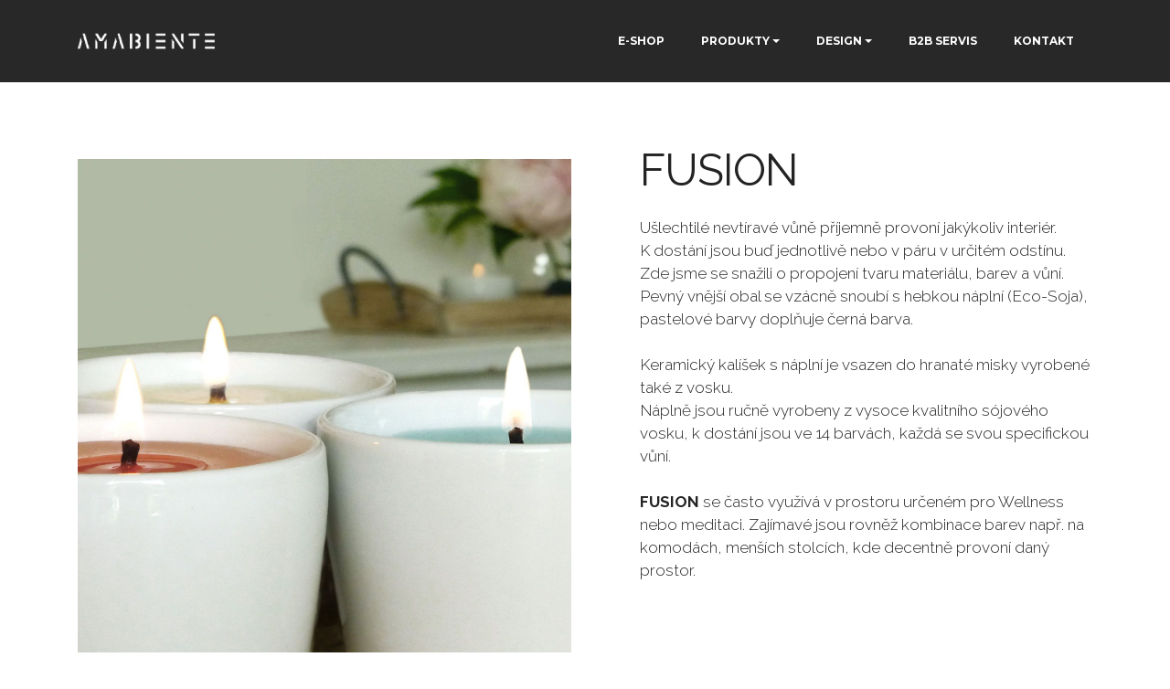

--- FILE ---
content_type: text/html
request_url: http://amabiente.cz/vonne-svicky.html
body_size: 4535
content:
<!DOCTYPE html>
<html  >
<head>
  <!-- Site made with Mobirise Website Builder v5.9.6, https://mobirise.com -->
  <meta charset="UTF-8">
  <meta http-equiv="X-UA-Compatible" content="IE=edge">
  <meta name="generator" content="Mobirise v5.9.6, mobirise.com">
  <meta name="viewport" content="width=device-width, initial-scale=1, minimum-scale=1">
  <link rel="shortcut icon" href="assets/images/schild-384x128.png" type="image/x-icon">
  <meta name="description" content="AMABIENTE vyrábí a prodává vysoce kvalitní svíčky s ojedinělým designem. Důraz klademe na to, abychom i pomocí umění ruční výroby dosáhli perfektního výrobku, přičemž využíváme evropských materiálů nejlepší kvality. Na míru svíčkám vyrábíme i svícny, tak vzniká nezaměnitelný objekt, který zpříjemní každé prostředí.">
  
  
  <title>AMABIENTE - vonné svíčky</title>
  <link rel="stylesheet" href="https://fonts.googleapis.com/css?family=Lora:400,700,400italic,700italic&subset=latin">
  <link rel="stylesheet" href="https://fonts.googleapis.com/css?family=Montserrat:400,700">
  <link rel="stylesheet" href="https://fonts.googleapis.com/css?family=Raleway:100,100i,200,200i,300,300i,400,400i,500,500i,600,600i,700,700i,800,800i,900,900i">
  <link rel="stylesheet" href="assets/et-line-font-plugin/style.css">
  <link rel="stylesheet" href="assets/tether/tether.min.css">
  <link rel="stylesheet" href="assets/bootstrap/css/bootstrap.min.css">
  <link rel="stylesheet" href="assets/facebook-plugin/style.css">
  <link rel="stylesheet" href="assets/animatecss/animate.min.css">
  <link rel="stylesheet" href="assets/dropdown/css/style.css">
  <link rel="stylesheet" href="assets/theme/css/style.css">
  <link rel="preload" href="https://fonts.googleapis.com/css?family=Montserrat:400,700&display=swap" as="style" onload="this.onload=null;this.rel='stylesheet'">
  <noscript><link rel="stylesheet" href="https://fonts.googleapis.com/css?family=Montserrat:400,700&display=swap"></noscript>
  <link rel="preload" href="https://fonts.googleapis.com/css?family=Lora:400,700&display=swap" as="style" onload="this.onload=null;this.rel='stylesheet'">
  <noscript><link rel="stylesheet" href="https://fonts.googleapis.com/css?family=Lora:400,700&display=swap"></noscript>
  <link rel="preload" href="https://fonts.googleapis.com/css?family=Raleway:400,300,700&display=swap" as="style" onload="this.onload=null;this.rel='stylesheet'">
  <noscript><link rel="stylesheet" href="https://fonts.googleapis.com/css?family=Raleway:400,300,700&display=swap"></noscript>
  <link rel="preload" as="style" href="assets/mobirise/css/mbr-additional.css"><link rel="stylesheet" href="assets/mobirise/css/mbr-additional.css" type="text/css">

  
  
  
</head>
<body>

<!-- Analytics -->
<script>
  (function(i,s,o,g,r,a,m){i['GoogleAnalyticsObject']=r;i[r]=i[r]||function(){
  (i[r].q=i[r].q||[]).push(arguments)},i[r].l=1*new Date();a=s.createElement(o),
  m=s.getElementsByTagName(o)[0];a.async=1;a.src=g;m.parentNode.insertBefore(a,m)
  })(window,document,'script','https://www.google-analytics.com/analytics.js','ga');

  ga('create', 'UA-25529286-79', 'auto');
  ga('send', 'pageview');

</script>
<!-- /Analytics -->


  
  <section id="menu-27" data-rv-view="180">

    <nav class="navbar navbar-dropdown navbar-fixed-top">
        <div class="container">

            <div class="mbr-table">
                <div class="mbr-table-cell">

                    <div class="navbar-brand">
                        <a href="http://amabiente.cz" class="navbar-logo"><img src="assets/images/schild-384x128.png" alt="Mobirise"></a>
                        
                    </div>

                </div>
                <div class="mbr-table-cell">

                    <button class="navbar-toggler pull-xs-right hidden-md-up" type="button" data-toggle="collapse" data-target="#exCollapsingNavbar">
                        <div class="hamburger-icon"></div>
                    </button>

                    <ul class="nav-dropdown collapse pull-xs-right nav navbar-nav navbar-toggleable-sm" id="exCollapsingNavbar"><li class="nav-item"><a class="nav-link link" href="http://shop.svicky-vacek.cz">E-SHOP</a></li><li class="nav-item dropdown"><a class="nav-link link dropdown-toggle" data-toggle="dropdown-submenu" href="https://mobirise.com/" aria-expanded="false">PRODUKTY<br></a><div class="dropdown-menu"><a class="dropdown-item" href="classic-svicky.html">Classic svíčky</a><a class="dropdown-item" href="prostorove-svicky.html">Prostorové svíčky</a><a class="dropdown-item" href="darkova-baleni.html">Dárková balení</a><a class="dropdown-item" href="outdoorove-svicky.html">Outdoorové svíčky</a><a class="dropdown-item" href="vonne-svicky.html">Vonné svíčky</a><a class="dropdown-item" href="novinky.html">Novinky</a></div></li><li class="nav-item dropdown"><a class="nav-link link dropdown-toggle" href="design.html" data-toggle="dropdown-submenu" aria-expanded="false">DESIGN</a><div class="dropdown-menu"><a class="dropdown-item" href="materialy.html">Materiál</a><a class="dropdown-item" href="barvy.html">Barvy</a><a class="dropdown-item" href="formy.html">Forma</a></div></li><li class="nav-item"><a class="nav-link link" href="b2b-servis.html" aria-expanded="false">B2B SERVIS</a></li><li class="nav-item"><a class="nav-link link" href="kontakt.html" aria-expanded="false">KONTAKT</a></li></ul>
                    <button hidden="" class="navbar-toggler navbar-close" type="button" data-toggle="collapse" data-target="#exCollapsingNavbar">
                        <div class="close-icon"></div>
                    </button>

                </div>
            </div>

        </div>
    </nav>

</section>

<section class="mbr-section mbr-after-navbar" id="msg-box5-28" data-rv-view="182" style="background-color: rgb(255, 255, 255); padding-top: 160px; padding-bottom: 40px;">

    
    <div class="container">
        <div class="row">
            <div class="mbr-table-md-up">

              <div class="mbr-table-cell mbr-right-padding-md-up mbr-valign-top col-md-7 image-size" style="width: 54%;">
                  <div class="mbr-figure"><img src="assets/images/fusionsingle-1400x1400.jpg"></div>
              </div>

              


              <div class="mbr-table-cell col-md-5 text-xs-center text-md-left content-size">
                  <h3 class="mbr-section-title display-2"><span style="font-weight: normal;">FUSION</span></h3>
                  <div class="lead">

                    <p>Ušlechtilé nevtíravé vůně příjemně provoní jakýkoliv interiér. <br>K dostání jsou buď jednotlivě nebo v páru v určitém odstínu. <br>Zde jsme se snažili o propojení tvaru materiálu, barev a vůní. Pevný vnější obal se vzácně snoubí s hebkou náplní (Eco-Soja), pastelové barvy doplňuje černá barva.<br><br>Keramický kalíšek s náplní je vsazen do hranaté misky vyrobené také z vosku.<br>Náplně jsou ručně vyrobeny z  vysoce kvalitního sójového vosku, k dostání jsou ve 14 barvách, každá se svou specifickou vůní. <br><br><strong>FUSION</strong> se často využívá v prostoru určeném pro Wellness nebo meditaci. Zajímavé jsou rovněž kombinace barev např. na komodách, menších stolcích, kde decentně provoní daný prostor.<br></p>

                  </div>

                  <div><a class="btn btn-info" href="http://shop.svicky-vacek.cz/svicky" target="_blank">DO E-SHOPU</a></div>
              </div>


              

            </div>
        </div>
    </div>

</section>

<section class="mbr-section" id="msg-box5-2a" data-rv-view="185" style="background-color: rgb(255, 255, 255); padding-top: 40px; padding-bottom: 40px;">

    
    <div class="container">
        <div class="row">
            <div class="mbr-table-md-up">

              

              <div class="mbr-table-cell col-md-5 text-xs-center text-md-right content-size">
                  <h3 class="mbr-section-title display-2"><span style="font-weight: normal;">Vonné svíčky TRI</span></h3>
                  <div class="lead">

                    <p>oblíbená linie <strong>TRI</strong> se skládá z bílé voskové misky a vonných náplní z kvalitního sójového vosku. Žlutá náplň šíří květinové vůně, oranžová osvěžující a červená ovocné vůně. Velmi pěkně vynikají svíčky při večerním zažehnutí, kdy plameny barevných náplní prosvítají skrze bílý obal.<br> <br>K tomuto produktu se dají dobře kombinovat i výrobky betonové řady <strong>TRI Con.</strong><br></p>

                  </div>

                  <div><a class="btn btn-info" href="http://shop.svicky-vacek.cz/svicky" target="_blank">DO E-SHOPU</a></div>
              </div>


              


              <div class="mbr-table-cell mbr-left-padding-md-up mbr-valign-top col-md-7 image-size" style="width: 54%;">
                  <div class="mbr-figure"><img src="assets/images/tri-duft-close-1400x1400.jpg"></div>
              </div>

            </div>
        </div>
    </div>

</section>

<section class="mbr-section" id="content5-2b" data-rv-view="188" style="background-color: rgb(255, 255, 255); padding-top: 40px; padding-bottom: 0px;">

    

    <div class="container">
        <h3 class="mbr-section-title display-2"><span style="font-weight: normal;">Pro naše vonné svíčky</span></h3>
        <div class="lead"><p>používáme ty nejlepší suroviny a přísady. Certifikovaný Eco Soja pochází z prokazatelných zdrojů a parfémy z domova vůní Francie. Pokud byste namísto příjemného pocitu z vonných svíček měli potřebu kýchat nebo by vám slzely oči, pak se může jednat o alergii na vonné látky.&nbsp;</p></div>
    </div>

</section>

<section class="mbr-footer mbr-section mbr-section-md-padding" id="contacts3-2c" data-rv-view="191" style="background-color: rgb(46, 46, 46); padding-top: 90px; padding-bottom: 90px;">


    <div class="row">
    
            <div class="mbr-company col-xs-12 col-md-6 col-lg-3">

                <div class="mbr-company card">
                    <div><img src="assets/images/schild-384x128.png" class="card-img-top"></div>
                    <div class="card-block">
                        <p class="card-text">AMABIENTE vyrábí a prodává vysoce kvalitní svíčky s ojedinělým designem.

Důraz klademe na to, abychom i pomocí umění ruční výroby dosáhli perfektního výrobku, přičemž využíváme evropských materiálů nejlepší kvality. Na míru svíčkám vyrábíme i svícny, tak vzniká nezaměnitelný objekt, který zpříjemní každé prostředí.</p>
                    </div>
                    <ul class="list-group list-group-flush">
                        <li class="list-group-item">
                            <span class="list-group-icon"><span class="etl-icon icon-phone mbr-iconfont-company-contacts3"></span></span>
                            <span class="list-group-text">+420 777 664 537</span>
                        </li>
                        <li class="list-group-item">
                            <span class="list-group-icon"><span class="etl-icon icon-map-pin mbr-iconfont-company-contacts3"></span></span>
                            <span class="list-group-text">Skřidla 7,&nbsp;382 32 Velešín</span>
                        </li>
                        <li class="list-group-item active">
                            <span class="list-group-icon"><span class="etl-icon icon-envelope mbr-iconfont-company-contacts3"></span></span>
                            <span class="list-group-text"><p>vackova<a href="mailto:vackova@amabiente.cz">@amabiente.c</a>z</p></span>
                        </li>
                    </ul>
                </div>

            </div>
            <div class="mbr-footer-content col-xs-12 col-md-6 col-lg-3">
                <h4></h4>
                <ul><li><a href="http://shop.svicky-vacek.cz">E-shop</a></li><li><a href="classic-svicky.html">Produkt</a><a class="text-white" href="#"></a></li><li><a href="design.html">Design</a></li><li><span style="font-size: 0.875rem; line-height: 1.8; background-color: rgb(46, 46, 46);">B2B Servis</span></li></ul>
            </div>
            <div class="mbr-footer-content col-xs-12 col-md-6 col-lg-3">
                <p><br><strong>Kontakt</strong><br>Email: vackova@amabiente.cz<br>Tel.: +420 777 664 537<br><br><br><strong>Adresa</strong><br>Skřidla 7<br>382 32 Velešín</p>
            </div>
            <div class="col-xs-12 col-md-6 col-lg-3" data-form-type="formoid">

                <div data-form-alert="true">
                    <div hidden="" data-form-alert-success="true">Děkujeme za zprávu, budeme vás kontaktovat co nejdříve</div>
                </div>

                <form action="https://mobirise.com/" method="post" data-form-title="MESSAGE">

                    <input type="hidden" value="az3Uof4iTMuJ+kHnahaO5ui+KomfgYL+tVCBIk8fcnuAudC0tNJhSmj5MwFC2UG9T2vN3lGhylKSMoIeeokL2uJ1Yy3sHesUNoEVFiS6vQ+CHFe9WTv/bvopvqEgIWpW" data-form-email="true">

                    

                    <div class="form-group">
                        <label class="form-control-label" for="contacts3-2c-email">Email<span class="form-asterisk">*</span></label>
                        <input type="email" class="form-control input-sm input-inverse" name="email" required="" data-form-field="Email" id="contacts3-2c-email">
                    </div>

                    

                    <div class="form-group">
                        <label class="form-control-label" for="contacts3-2c-message">Zpráva</label>
                        <textarea class="form-control input-sm input-inverse" name="message" data-form-field="Message" rows="5" id="contacts3-2c-message"></textarea>
                    </div>

                    <div><button type="submit" class="btn btn-sm btn-black">Kontaktujte nás</button></div>

                </form>

            </div>
        </div>
</section>


<script src="assets/web/assets/jquery/jquery.min.js"></script>
  <script src="assets/tether/tether.min.js"></script>
  <script src="assets/web/assets/bootstrap4-migrate/bootstrap.min.js"></script>
  <script src="https://connect.facebook.net/en_US/sdk.js#xfbml=1&version=v2.5"></script>
  <script src="https://apis.google.com/js/plusone.js"></script>
  <script src="assets/facebook-plugin/facebook-script.js"></script>
  <script src="assets/smooth-scroll/smooth-scroll.js"></script>
  <script src="assets/viewport-checker/jquery.viewportchecker.js"></script>
  <script src="assets/dropdown/js/script.min.js"></script>
  <script src="assets/touch-swipe/jquery.touch-swipe.min.js"></script>
  <script src="assets/theme/js/script.js"></script>
  <script src="assets/formoid/formoid.min.js"></script>
  
  
  
 <div id="scrollToTop" class="scrollToTop mbr-arrow-up"><a style="text-align: center;"><i class="mbr-arrow-up-icon mbr-arrow-up-icon-cm cm-icon cm-icon-smallarrow-up"></i></a></div>
    <input name="animation" type="hidden">
  </body>
</html>

--- FILE ---
content_type: text/css
request_url: http://amabiente.cz/assets/mobirise/css/mbr-additional.css
body_size: 4762
content:
@import url(https://fonts.googleapis.com/css?family=Raleway:400,300,700);
@import url(https://fonts.googleapis.com/css?family=Montserrat:400,700);










body,
input,
textarea,
.mbr-company .list-group-text {
  font-family: 'Raleway', sans-serif;
}
.mbr-footer-content li,
.mbr-footer .mbr-contacts li {
  font-family: 'Raleway', sans-serif;
}
.btn,
.alert,
h1,
h2,
h3,
h4,
h5,
h6,
.h1,
.h2,
.h3,
.h4,
.h5,
.h6,
.display-1,
.display-2,
.display-3,
.display-4,
.mbr-figure .mbr-figure-caption,
.mbr-gallery-title,
.mbr-map [data-state-details],
.mbr-price {
  font-family: 'Montserrat', sans-serif;
}
.mbr-footer-content h1,
.mbr-footer .mbr-contacts h1,
.mbr-footer-content h2,
.mbr-footer .mbr-contacts h2,
.mbr-footer-content h3,
.mbr-footer .mbr-contacts h3,
.mbr-footer-content h4,
.mbr-footer .mbr-contacts h4,
.mbr-footer-content p strong,
.mbr-footer .mbr-contacts p strong,
.mbr-footer-content strong,
.mbr-footer .mbr-contacts strong {
  font-family: 'Montserrat', sans-serif;
}
.btn-sm,
.lead a,
.lead blockquote,
.mbr-section-subtitle,
.mbr-section-hero .mbr-section-lead,
.mbr-cards .card-subtitle,
.mbr-testimonial .card-block {
  font-family: 'Lora', serif;
}
.mbr-author-name {
  font-family: 'Montserrat', sans-serif;
}
.mbr-author-desc {
  font-family: 'Lora', serif;
}
.mbr-plan-title {
  font-family: 'Montserrat', sans-serif;
}
.mbr-plan-subtitle,
.mbr-plan-price-desc {
  font-family: 'Lora', serif;
}
.bg-primary {
  background-color: #d9c6a8 !important;
}
.bg-success {
  background-color: #90a878 !important;
}
.bg-info {
  background-color: #7e9b9f !important;
}
.bg-warning {
  background-color: #f3c649 !important;
}
.bg-danger {
  background-color: #f28281 !important;
}
.btn-primary {
  background-color: #d9c6a8;
  border-color: #d9c6a8;
  color: #ffffff;
}
.btn-primary:hover,
.btn-primary:focus,
.btn-primary.focus,
.btn-primary:active,
.btn-primary.active {
  color: #ffffff;
  background-color: #c2a373;
  border-color: #c2a373;
}
.btn-primary.disabled,
.btn-primary:disabled {
  color: #ffffff !important;
  background-color: #c2a373 !important;
  border-color: #c2a373 !important;
}
.btn-secondary {
  background-color: #bfcecb;
  border-color: #bfcecb;
  color: #ffffff;
}
.btn-secondary:hover,
.btn-secondary:focus,
.btn-secondary.focus,
.btn-secondary:active,
.btn-secondary.active {
  color: #ffffff;
  background-color: #94ada8;
  border-color: #94ada8;
}
.btn-secondary.disabled,
.btn-secondary:disabled {
  color: #ffffff !important;
  background-color: #94ada8 !important;
  border-color: #94ada8 !important;
}
.btn-info {
  background-color: #7e9b9f;
  border-color: #7e9b9f;
  color: #ffffff;
}
.btn-info:hover,
.btn-info:focus,
.btn-info.focus,
.btn-info:active,
.btn-info.active {
  color: #ffffff;
  background-color: #597478;
  border-color: #597478;
}
.btn-info.disabled,
.btn-info:disabled {
  color: #ffffff !important;
  background-color: #597478 !important;
  border-color: #597478 !important;
}
.btn-success {
  background-color: #90a878;
  border-color: #90a878;
  color: #ffffff;
}
.btn-success:hover,
.btn-success:focus,
.btn-success.focus,
.btn-success:active,
.btn-success.active {
  color: #ffffff;
  background-color: #6a8153;
  border-color: #6a8153;
}
.btn-success.disabled,
.btn-success:disabled {
  color: #ffffff !important;
  background-color: #6a8153 !important;
  border-color: #6a8153 !important;
}
.btn-warning {
  background-color: #f3c649;
  border-color: #f3c649;
  color: #ffffff;
}
.btn-warning:hover,
.btn-warning:focus,
.btn-warning.focus,
.btn-warning:active,
.btn-warning.active {
  color: #ffffff;
  background-color: #e1a90f;
  border-color: #e1a90f;
}
.btn-warning.disabled,
.btn-warning:disabled {
  color: #ffffff !important;
  background-color: #e1a90f !important;
  border-color: #e1a90f !important;
}
.btn-danger {
  background-color: #f28281;
  border-color: #f28281;
  color: #ffffff;
}
.btn-danger:hover,
.btn-danger:focus,
.btn-danger.focus,
.btn-danger:active,
.btn-danger.active {
  color: #ffffff;
  background-color: #eb3d3c;
  border-color: #eb3d3c;
}
.btn-danger.disabled,
.btn-danger:disabled {
  color: #ffffff !important;
  background-color: #eb3d3c !important;
  border-color: #eb3d3c !important;
}
.btn-primary-outline {
  background: none;
  border-color: #ba9761;
  color: #ba9761;
}
.btn-primary-outline:hover,
.btn-primary-outline:focus,
.btn-primary-outline.focus,
.btn-primary-outline:active,
.btn-primary-outline.active {
  color: #ffffff;
  background-color: #d9c6a8;
  border-color: #d9c6a8;
}
.btn-primary-outline.disabled,
.btn-primary-outline:disabled {
  color: #ffffff !important;
  background-color: #d9c6a8 !important;
  border-color: #d9c6a8 !important;
}
.btn-secondary-outline {
  background: none;
  border-color: #85a29c;
  color: #85a29c;
}
.btn-secondary-outline:hover,
.btn-secondary-outline:focus,
.btn-secondary-outline.focus,
.btn-secondary-outline:active,
.btn-secondary-outline.active {
  color: #ffffff;
  background-color: #bfcecb;
  border-color: #bfcecb;
}
.btn-secondary-outline.disabled,
.btn-secondary-outline:disabled {
  color: #ffffff !important;
  background-color: #bfcecb !important;
  border-color: #bfcecb !important;
}
.btn-info-outline {
  background: none;
  border-color: #4e6669;
  color: #4e6669;
}
.btn-info-outline:hover,
.btn-info-outline:focus,
.btn-info-outline.focus,
.btn-info-outline:active,
.btn-info-outline.active {
  color: #ffffff;
  background-color: #7e9b9f;
  border-color: #7e9b9f;
}
.btn-info-outline.disabled,
.btn-info-outline:disabled {
  color: #ffffff !important;
  background-color: #7e9b9f !important;
  border-color: #7e9b9f !important;
}
.btn-success-outline {
  background: none;
  border-color: #5d7149;
  color: #5d7149;
}
.btn-success-outline:hover,
.btn-success-outline:focus,
.btn-success-outline.focus,
.btn-success-outline:active,
.btn-success-outline.active {
  color: #ffffff;
  background-color: #90a878;
  border-color: #90a878;
}
.btn-success-outline.disabled,
.btn-success-outline:disabled {
  color: #ffffff !important;
  background-color: #90a878 !important;
  border-color: #90a878 !important;
}
.btn-warning-outline {
  background: none;
  border-color: #c9970d;
  color: #c9970d;
}
.btn-warning-outline:hover,
.btn-warning-outline:focus,
.btn-warning-outline.focus,
.btn-warning-outline:active,
.btn-warning-outline.active {
  color: #ffffff;
  background-color: #f3c649;
  border-color: #f3c649;
}
.btn-warning-outline.disabled,
.btn-warning-outline:disabled {
  color: #ffffff !important;
  background-color: #f3c649 !important;
  border-color: #f3c649 !important;
}
.btn-danger-outline {
  background: none;
  border-color: #e82625;
  color: #e82625;
}
.btn-danger-outline:hover,
.btn-danger-outline:focus,
.btn-danger-outline.focus,
.btn-danger-outline:active,
.btn-danger-outline.active {
  color: #ffffff;
  background-color: #f28281;
  border-color: #f28281;
}
.btn-danger-outline.disabled,
.btn-danger-outline:disabled {
  color: #ffffff !important;
  background-color: #f28281 !important;
  border-color: #f28281 !important;
}
.text-primary {
  color: #d9c6a8 !important;
}
.text-success {
  color: #90a878 !important;
}
.text-info {
  color: #7e9b9f !important;
}
.text-warning {
  color: #f3c649 !important;
}
.text-danger {
  color: #f28281 !important;
}
.alert-success {
  background-color: #90a878;
}
.alert-info {
  background-color: #7e9b9f;
}
.alert-warning {
  background-color: #f3c649;
}
.alert-danger {
  background-color: #f28281;
}
.btn-social {
  border-color: #d9c6a8;
}
.btn-social:hover {
  background: #d9c6a8;
}
.mbr-company .list-group-item.active .list-group-text {
  color: #d9c6a8;
}
.mbr-footer p a,
.mbr-footer ul a {
  color: #d9c6a8;
}
.mbr-footer-content li::before,
.mbr-footer .mbr-contacts li::before {
  background: #d9c6a8;
}
.mbr-footer-content li a:hover,
.mbr-footer .mbr-contacts li a:hover {
  color: #d9c6a8;
}
.lead a,
.lead a:hover {
  color: #d9c6a8;
}
.lead blockquote {
  border-color: #d9c6a8;
}
.mbr-plan-header.bg-primary .mbr-plan-subtitle,
.mbr-plan-header.bg-primary .mbr-plan-price-desc {
  color: #ffffff;
}
.mbr-plan-header.bg-success .mbr-plan-subtitle,
.mbr-plan-header.bg-success .mbr-plan-price-desc {
  color: #d0dac6;
}
.mbr-plan-header.bg-info .mbr-plan-subtitle,
.mbr-plan-header.bg-info .mbr-plan-price-desc {
  color: #c7d4d5;
}
.mbr-plan-header.bg-warning .mbr-plan-subtitle,
.mbr-plan-header.bg-warning .mbr-plan-price-desc {
  color: #ffffff;
}
.mbr-plan-header.bg-danger .mbr-plan-subtitle,
.mbr-plan-header.bg-danger .mbr-plan-price-desc {
  color: #ffffff;
}
.mbr-small-footer a,
.mbr-gallery-filter li:hover {
  color: #d9c6a8;
}
.form-control {
  padding: 0.9rem;
}
.align-center {
  text-align: center;
}
.col,
.col-12,
.col-auto {
  position: relative;
  width: 100%;
  min-height: 1px;
  padding-left: 15px;
  padding-right: 15px;
}
.col {
  -ms-flex-preferred-size: 0;
  flex-basis: 0;
  -ms-flex-positive: 1;
  flex-grow: 1;
  max-width: 100%;
}
.col-auto {
  -ms-flex: 0 0 auto;
  flex: 0 0 auto;
  width: auto;
  max-width: none;
}
form a.btn {
  margin: 0;
}
.mx-auto {
  margin: 0 auto;
}
section.custom-form .container,
section.form .container {
  display: flex;
}
.form-row {
  display: flex;
  flex-wrap: wrap;
  margin: 0 -15px;
}
#menu-0 .hide-buttons .nav-btn {
  display: none !important;
}
#menu-0 .navbar-caption {
  color: #ffffff;
}
#menu-0 .navbar-toggler {
  color: #ffffff;
}
#menu-0 .link,
#menu-0 .dropdown-item {
  color: #ffffff;
}
#menu-0 .link {
  font-size: 0.75rem;
}
#menu-0 .dropdown-item,
#menu-0 .nav-dropdown-sm .link {
  font-size: 0.812rem;
}
#menu-0 .link:hover,
#menu-0 .dropdown-item:hover,
#menu-0 .link:focus,
#menu-0 .dropdown-item:focus {
  color: #d9c6a8;
}
#menu-0 .link[aria-expanded="true"],
#menu-0 .dropdown-menu {
  background: #0e0e0e;
}
#menu-0 .nav-dropdown-sm .link:focus,
#menu-0 .nav-dropdown-sm .link:hover,
#menu-0 .nav-dropdown-sm .dropdown-item:focus,
#menu-0 .nav-dropdown-sm .dropdown-item:hover {
  background: #202020!important;
}
#menu-0 .navbar,
#menu-0 .nav-dropdown-sm,
#menu-0 .nav-dropdown-sm .link[aria-expanded="true"],
#menu-0 .nav-dropdown-sm .dropdown-menu {
  background: #282828;
}
#menu-0 .bg-color.transparent .link {
  color: #ffffff;
  transition: none;
}
#menu-0 .bg-color.transparent.opened .link {
  transition: color 0.2s ease-in-out;
}
#menu-0 .bg-color.transparent.opened .link:hover,
#menu-0 .bg-color.transparent.opened .link:focus {
  color: #d9c6a8;
}
#menu-0 .link[aria-expanded="true"],
#menu-0 .dropdown-item[aria-expanded="true"] {
  color: #d9c6a8!important;
}
#menu-0.mbr-navbar--stuck .mbr-navbar__section {
  background: #2c2c2c;
}
#menu-0 .mbr-navbar__hamburger {
  color: #ffffff;
}
#menu-0 .close-icon::before,
#menu-0 .close-icon::after {
  background-color: #ffffff;
}
#header1-1 .mbr-section-title {
  font-family: 'Raleway', sans-serif;
}
#header1-1 .mbr-section-lead {
  font-family: 'Raleway', sans-serif;
}
#header3-1 .mbr-section-title,
#header3-1 .mbr-section-subtitle {
  text-align: center;
}
#header3-1 H3 {
  font-size: 36px;
}
#header3-1 SPAN {
  font-family: 'Montserrat', sans-serif;
  font-size: 30px;
  color: #ffffff;
}
#header3-1 SMALL {
  color: #cccccc;
}
#msg-box5-2 H3 {
  font-family: 'Raleway', sans-serif;
  color: #ffffff;
}
#msg-box5-2 B {
  color: #ffffff;
  font-size: 18px;
}
#msg-box5-2 P {
  color: #ffffff;
  font-size: 19px;
}
#msg-box5-i P {
  color: #000000;
  font-size: 19px;
}
#msg-box5-i H3 {
  font-family: 'Raleway', sans-serif;
}
#msg-box5-m H3 {
  font-family: 'Raleway', sans-serif;
  color: #ffffff;
}
#msg-box5-m B {
  color: #ffffff;
  font-size: 18px;
}
#msg-box5-m P {
  color: #ffffff;
  font-size: 19px;
}
#msg-box5-q P {
  color: #000000;
  font-size: 19px;
}
#msg-box5-q SPAN {
  font-family: 'Raleway', sans-serif;
}
#msg-box5-12 H3 {
  font-family: 'Raleway', sans-serif;
  color: #ffffff;
}
#msg-box5-12 B {
  color: #ffffff;
  font-size: 18px;
}
#msg-box5-12 P {
  color: #ffffff;
  font-size: 19px;
}
#msg-box5-z P {
  color: #000000;
  font-size: 19px;
}
#msg-box5-z H3 {
  font-family: 'Raleway', sans-serif;
}
#contacts3-11 P {
  text-align: left;
}
#contacts3-11 B {
  color: #949494;
  font-size: 16px;
}
#contacts3-11 .btn {
  font-family: 'Raleway', sans-serif;
}



#menu-f .hide-buttons .nav-btn {
  display: none !important;
}
#menu-f .navbar-caption {
  color: #ffffff;
}
#menu-f .navbar-toggler {
  color: #ffffff;
}
#menu-f .link,
#menu-f .dropdown-item {
  color: #ffffff;
}
#menu-f .link {
  font-size: 0.75rem;
}
#menu-f .dropdown-item,
#menu-f .nav-dropdown-sm .link {
  font-size: 0.812rem;
}
#menu-f .link:hover,
#menu-f .dropdown-item:hover,
#menu-f .link:focus,
#menu-f .dropdown-item:focus {
  color: #d9c6a8;
}
#menu-f .link[aria-expanded="true"],
#menu-f .dropdown-menu {
  background: #0e0e0e;
}
#menu-f .nav-dropdown-sm .link:focus,
#menu-f .nav-dropdown-sm .link:hover,
#menu-f .nav-dropdown-sm .dropdown-item:focus,
#menu-f .nav-dropdown-sm .dropdown-item:hover {
  background: #202020!important;
}
#menu-f .navbar,
#menu-f .nav-dropdown-sm,
#menu-f .nav-dropdown-sm .link[aria-expanded="true"],
#menu-f .nav-dropdown-sm .dropdown-menu {
  background: #282828;
}
#menu-f .bg-color.transparent .link {
  color: #ffffff;
  transition: none;
}
#menu-f .bg-color.transparent.opened .link {
  transition: color 0.2s ease-in-out;
}
#menu-f .bg-color.transparent.opened .link:hover,
#menu-f .bg-color.transparent.opened .link:focus {
  color: #d9c6a8;
}
#menu-f .link[aria-expanded="true"],
#menu-f .dropdown-item[aria-expanded="true"] {
  color: #d9c6a8!important;
}
#menu-f.mbr-navbar--stuck .mbr-navbar__section {
  background: #2c2c2c;
}
#menu-f .mbr-navbar__hamburger {
  color: #ffffff;
}
#menu-f .close-icon::before,
#menu-f .close-icon::after {
  background-color: #ffffff;
}
#msg-box8-1j .mbr-section-title,
#msg-box8-1j p {
  color: #fff;
}
#msg-box8-1j .mbr-section-title {
  color: #000000;
  font-family: 'Raleway', sans-serif;
}
#msg-box5-1i H3 {
  font-family: 'Raleway', sans-serif;
}
#msg-box5-1i B {
  font-size: 24px;
}
#contacts3-g P {
  text-align: left;
}
#contacts3-g B {
  color: #949494;
  font-size: 16px;
}
#contacts3-g .btn {
  font-family: 'Raleway', sans-serif;
}






#menu-j .hide-buttons .nav-btn {
  display: none !important;
}
#menu-j .navbar-caption {
  color: #ffffff;
}
#menu-j .navbar-toggler {
  color: #ffffff;
}
#menu-j .link,
#menu-j .dropdown-item {
  color: #ffffff;
}
#menu-j .link {
  font-size: 0.75rem;
}
#menu-j .dropdown-item,
#menu-j .nav-dropdown-sm .link {
  font-size: 0.812rem;
}
#menu-j .link:hover,
#menu-j .dropdown-item:hover,
#menu-j .link:focus,
#menu-j .dropdown-item:focus {
  color: #d9c6a8;
}
#menu-j .link[aria-expanded="true"],
#menu-j .dropdown-menu {
  background: #0e0e0e;
}
#menu-j .nav-dropdown-sm .link:focus,
#menu-j .nav-dropdown-sm .link:hover,
#menu-j .nav-dropdown-sm .dropdown-item:focus,
#menu-j .nav-dropdown-sm .dropdown-item:hover {
  background: #202020!important;
}
#menu-j .navbar,
#menu-j .nav-dropdown-sm,
#menu-j .nav-dropdown-sm .link[aria-expanded="true"],
#menu-j .nav-dropdown-sm .dropdown-menu {
  background: #282828;
}
#menu-j .bg-color.transparent .link {
  color: #ffffff;
  transition: none;
}
#menu-j .bg-color.transparent.opened .link {
  transition: color 0.2s ease-in-out;
}
#menu-j .bg-color.transparent.opened .link:hover,
#menu-j .bg-color.transparent.opened .link:focus {
  color: #d9c6a8;
}
#menu-j .link[aria-expanded="true"],
#menu-j .dropdown-item[aria-expanded="true"] {
  color: #d9c6a8!important;
}
#menu-j.mbr-navbar--stuck .mbr-navbar__section {
  background: #2c2c2c;
}
#menu-j .mbr-navbar__hamburger {
  color: #ffffff;
}
#menu-j .close-icon::before,
#menu-j .close-icon::after {
  background-color: #ffffff;
}
#msg-box5-1o H3 {
  font-family: 'Raleway', sans-serif;
}
#msg-box5-1p H3 {
  color: #ffffff;
  font-family: 'Raleway', sans-serif;
}
#msg-box5-1p P {
  color: #ffffff;
}
#msg-box5-1q H3 {
  font-family: 'Raleway', sans-serif;
}
#msg-box5-1r H3 {
  color: #ffffff;
  font-family: 'Raleway', sans-serif;
}
#msg-box5-1r P {
  color: #ffffff;
}
#content5-1s .mbr-section-title,
#content5-1s p {
  color: #fff;
}
#content5-1s .mbr-section-title {
  color: #000000;
  font-family: 'Raleway', sans-serif;
}
#content5-1s P {
  color: #000000;
}
#contacts3-k P {
  text-align: left;
}
#contacts3-k B {
  color: #949494;
  font-size: 16px;
}
#contacts3-k .btn {
  font-family: 'Raleway', sans-serif;
}





#menu-13 .hide-buttons .nav-btn {
  display: none !important;
}
#menu-13 .navbar-caption {
  color: #ffffff;
}
#menu-13 .navbar-toggler {
  color: #ffffff;
}
#menu-13 .link,
#menu-13 .dropdown-item {
  color: #ffffff;
}
#menu-13 .link {
  font-size: 0.75rem;
}
#menu-13 .dropdown-item,
#menu-13 .nav-dropdown-sm .link {
  font-size: 0.812rem;
}
#menu-13 .link:hover,
#menu-13 .dropdown-item:hover,
#menu-13 .link:focus,
#menu-13 .dropdown-item:focus {
  color: #d9c6a8;
}
#menu-13 .link[aria-expanded="true"],
#menu-13 .dropdown-menu {
  background: #0e0e0e;
}
#menu-13 .nav-dropdown-sm .link:focus,
#menu-13 .nav-dropdown-sm .link:hover,
#menu-13 .nav-dropdown-sm .dropdown-item:focus,
#menu-13 .nav-dropdown-sm .dropdown-item:hover {
  background: #202020!important;
}
#menu-13 .navbar,
#menu-13 .nav-dropdown-sm,
#menu-13 .nav-dropdown-sm .link[aria-expanded="true"],
#menu-13 .nav-dropdown-sm .dropdown-menu {
  background: #282828;
}
#menu-13 .bg-color.transparent .link {
  color: #ffffff;
  transition: none;
}
#menu-13 .bg-color.transparent.opened .link {
  transition: color 0.2s ease-in-out;
}
#menu-13 .bg-color.transparent.opened .link:hover,
#menu-13 .bg-color.transparent.opened .link:focus {
  color: #d9c6a8;
}
#menu-13 .link[aria-expanded="true"],
#menu-13 .dropdown-item[aria-expanded="true"] {
  color: #d9c6a8!important;
}
#menu-13.mbr-navbar--stuck .mbr-navbar__section {
  background: #2c2c2c;
}
#menu-13 .mbr-navbar__hamburger {
  color: #ffffff;
}
#menu-13 .close-icon::before,
#menu-13 .close-icon::after {
  background-color: #ffffff;
}
#header1-2q .mbr-section-title {
  font-family: 'Raleway', sans-serif;
}
#header1-2q .mbr-section-lead {
  font-family: 'Raleway', sans-serif;
}
#features3-2t H4 {
  font-family: 'Raleway', sans-serif;
}
#features3-2t H5 {
  font-family: 'Raleway', sans-serif;
}
#contacts3-14 P {
  text-align: left;
}
#contacts3-14 B {
  color: #949494;
  font-size: 16px;
}
#contacts3-14 .btn {
  font-family: 'Raleway', sans-serif;
}






#menu-16 .hide-buttons .nav-btn {
  display: none !important;
}
#menu-16 .navbar-caption {
  color: #ffffff;
}
#menu-16 .navbar-toggler {
  color: #ffffff;
}
#menu-16 .link,
#menu-16 .dropdown-item {
  color: #ffffff;
}
#menu-16 .link {
  font-size: 0.75rem;
}
#menu-16 .dropdown-item,
#menu-16 .nav-dropdown-sm .link {
  font-size: 0.812rem;
}
#menu-16 .link:hover,
#menu-16 .dropdown-item:hover,
#menu-16 .link:focus,
#menu-16 .dropdown-item:focus {
  color: #d9c6a8;
}
#menu-16 .link[aria-expanded="true"],
#menu-16 .dropdown-menu {
  background: #0e0e0e;
}
#menu-16 .nav-dropdown-sm .link:focus,
#menu-16 .nav-dropdown-sm .link:hover,
#menu-16 .nav-dropdown-sm .dropdown-item:focus,
#menu-16 .nav-dropdown-sm .dropdown-item:hover {
  background: #202020!important;
}
#menu-16 .navbar,
#menu-16 .nav-dropdown-sm,
#menu-16 .nav-dropdown-sm .link[aria-expanded="true"],
#menu-16 .nav-dropdown-sm .dropdown-menu {
  background: #282828;
}
#menu-16 .bg-color.transparent .link {
  color: #ffffff;
  transition: none;
}
#menu-16 .bg-color.transparent.opened .link {
  transition: color 0.2s ease-in-out;
}
#menu-16 .bg-color.transparent.opened .link:hover,
#menu-16 .bg-color.transparent.opened .link:focus {
  color: #d9c6a8;
}
#menu-16 .link[aria-expanded="true"],
#menu-16 .dropdown-item[aria-expanded="true"] {
  color: #d9c6a8!important;
}
#menu-16.mbr-navbar--stuck .mbr-navbar__section {
  background: #2c2c2c;
}
#menu-16 .mbr-navbar__hamburger {
  color: #ffffff;
}
#menu-16 .close-icon::before,
#menu-16 .close-icon::after {
  background-color: #ffffff;
}
#header1-3t .mbr-section-title P {
  font-family: 'Raleway', sans-serif;
}
#header1-3t .mbr-section-lead {
  font-family: 'Raleway', sans-serif;
}
#msg-box3-44 .mbr-section-title,
#msg-box3-44 p {
  color: #000;
}
#msg-box3-44 .lead P {
  font-size: 23px;
}
#msg-box3-44 .mbr-section-title {
  font-family: 'Raleway', sans-serif;
}
#features3-3w H4 {
  font-family: 'Raleway', sans-serif;
}
#msg-box3-40 .mbr-section-title,
#msg-box3-40 p {
  color: #000;
}
#msg-box3-40 .lead P {
  font-size: 20px;
}
#msg-box3-40 .mbr-section-title {
  font-family: 'Raleway', sans-serif;
}
#features7-41 .card-subtitle {
  color: #bcbcbc;
}
#features7-41 .iconbox {
  background-color: #7e9b9f;
  border-color: #7e9b9f;
}
#msg-box3-43 .mbr-section-title,
#msg-box3-43 p {
  color: #000;
}
#contacts3-17 P {
  text-align: left;
}
#contacts3-17 B {
  color: #949494;
  font-size: 16px;
}
#contacts3-17 .btn {
  font-family: 'Raleway', sans-serif;
}




#menu-19 .hide-buttons .nav-btn {
  display: none !important;
}
#menu-19 .navbar-caption {
  color: #ffffff;
}
#menu-19 .navbar-toggler {
  color: #ffffff;
}
#menu-19 .link,
#menu-19 .dropdown-item {
  color: #ffffff;
}
#menu-19 .link {
  font-size: 0.75rem;
}
#menu-19 .dropdown-item,
#menu-19 .nav-dropdown-sm .link {
  font-size: 0.812rem;
}
#menu-19 .link:hover,
#menu-19 .dropdown-item:hover,
#menu-19 .link:focus,
#menu-19 .dropdown-item:focus {
  color: #d9c6a8;
}
#menu-19 .link[aria-expanded="true"],
#menu-19 .dropdown-menu {
  background: #0e0e0e;
}
#menu-19 .nav-dropdown-sm .link:focus,
#menu-19 .nav-dropdown-sm .link:hover,
#menu-19 .nav-dropdown-sm .dropdown-item:focus,
#menu-19 .nav-dropdown-sm .dropdown-item:hover {
  background: #202020!important;
}
#menu-19 .navbar,
#menu-19 .nav-dropdown-sm,
#menu-19 .nav-dropdown-sm .link[aria-expanded="true"],
#menu-19 .nav-dropdown-sm .dropdown-menu {
  background: #282828;
}
#menu-19 .bg-color.transparent .link {
  color: #ffffff;
  transition: none;
}
#menu-19 .bg-color.transparent.opened .link {
  transition: color 0.2s ease-in-out;
}
#menu-19 .bg-color.transparent.opened .link:hover,
#menu-19 .bg-color.transparent.opened .link:focus {
  color: #d9c6a8;
}
#menu-19 .link[aria-expanded="true"],
#menu-19 .dropdown-item[aria-expanded="true"] {
  color: #d9c6a8!important;
}
#menu-19.mbr-navbar--stuck .mbr-navbar__section {
  background: #2c2c2c;
}
#menu-19 .mbr-navbar__hamburger {
  color: #ffffff;
}
#menu-19 .close-icon::before,
#menu-19 .close-icon::after {
  background-color: #ffffff;
}
#header5-47 .mbr-section-title {
  color: #000;
  font-size: 48px;
  font-family: 'Raleway', sans-serif;
}
#header5-47 .mbr-section-lead {
  color: #000000;
  font-size: 20px;
  font-family: 'Raleway', sans-serif;
}
#header5-47 .mbr-section-lead SPAN {
  color: #000000;
  font-size: 20px;
  font-family: 'Raleway', sans-serif;
}
#form1-45 .form-control-label {
  color: #232323;
}
#contacts3-1a P {
  text-align: left;
}
#contacts3-1a B {
  color: #949494;
  font-size: 16px;
}
#contacts3-1a .btn {
  font-family: 'Raleway', sans-serif;
}





#menu-20 .hide-buttons .nav-btn {
  display: none !important;
}
#menu-20 .navbar-caption {
  color: #ffffff;
}
#menu-20 .navbar-toggler {
  color: #ffffff;
}
#menu-20 .link,
#menu-20 .dropdown-item {
  color: #ffffff;
}
#menu-20 .link {
  font-size: 0.75rem;
}
#menu-20 .dropdown-item,
#menu-20 .nav-dropdown-sm .link {
  font-size: 0.812rem;
}
#menu-20 .link:hover,
#menu-20 .dropdown-item:hover,
#menu-20 .link:focus,
#menu-20 .dropdown-item:focus {
  color: #d9c6a8;
}
#menu-20 .link[aria-expanded="true"],
#menu-20 .dropdown-menu {
  background: #0e0e0e;
}
#menu-20 .nav-dropdown-sm .link:focus,
#menu-20 .nav-dropdown-sm .link:hover,
#menu-20 .nav-dropdown-sm .dropdown-item:focus,
#menu-20 .nav-dropdown-sm .dropdown-item:hover {
  background: #202020!important;
}
#menu-20 .navbar,
#menu-20 .nav-dropdown-sm,
#menu-20 .nav-dropdown-sm .link[aria-expanded="true"],
#menu-20 .nav-dropdown-sm .dropdown-menu {
  background: #282828;
}
#menu-20 .bg-color.transparent .link {
  color: #ffffff;
  transition: none;
}
#menu-20 .bg-color.transparent.opened .link {
  transition: color 0.2s ease-in-out;
}
#menu-20 .bg-color.transparent.opened .link:hover,
#menu-20 .bg-color.transparent.opened .link:focus {
  color: #d9c6a8;
}
#menu-20 .link[aria-expanded="true"],
#menu-20 .dropdown-item[aria-expanded="true"] {
  color: #d9c6a8!important;
}
#menu-20.mbr-navbar--stuck .mbr-navbar__section {
  background: #2c2c2c;
}
#menu-20 .mbr-navbar__hamburger {
  color: #ffffff;
}
#menu-20 .close-icon::before,
#menu-20 .close-icon::after {
  background-color: #ffffff;
}
#msg-box5-21 H3 {
  font-family: 'Raleway', sans-serif;
}
#msg-box5-22 H3 {
  color: #ffffff;
  font-family: 'Raleway', sans-serif;
}
#msg-box5-22 P {
  color: #ffffff;
}
#msg-box5-23 H3 {
  font-family: 'Raleway', sans-serif;
}
#content5-25 .mbr-section-title,
#content5-25 p {
  color: #fff;
}
#content5-25 .mbr-section-title {
  color: #ffffff;
  font-family: 'Raleway', sans-serif;
}
#content5-25 P {
  color: #ffffff;
}
#contacts3-26 P {
  text-align: left;
}
#contacts3-26 B {
  color: #949494;
  font-size: 16px;
}
#contacts3-26 .btn {
  font-family: 'Raleway', sans-serif;
}




#menu-27 .hide-buttons .nav-btn {
  display: none !important;
}
#menu-27 .navbar-caption {
  color: #ffffff;
}
#menu-27 .navbar-toggler {
  color: #ffffff;
}
#menu-27 .link,
#menu-27 .dropdown-item {
  color: #ffffff;
}
#menu-27 .link {
  font-size: 0.75rem;
}
#menu-27 .dropdown-item,
#menu-27 .nav-dropdown-sm .link {
  font-size: 0.812rem;
}
#menu-27 .link:hover,
#menu-27 .dropdown-item:hover,
#menu-27 .link:focus,
#menu-27 .dropdown-item:focus {
  color: #d9c6a8;
}
#menu-27 .link[aria-expanded="true"],
#menu-27 .dropdown-menu {
  background: #0e0e0e;
}
#menu-27 .nav-dropdown-sm .link:focus,
#menu-27 .nav-dropdown-sm .link:hover,
#menu-27 .nav-dropdown-sm .dropdown-item:focus,
#menu-27 .nav-dropdown-sm .dropdown-item:hover {
  background: #202020!important;
}
#menu-27 .navbar,
#menu-27 .nav-dropdown-sm,
#menu-27 .nav-dropdown-sm .link[aria-expanded="true"],
#menu-27 .nav-dropdown-sm .dropdown-menu {
  background: #282828;
}
#menu-27 .bg-color.transparent .link {
  color: #ffffff;
  transition: none;
}
#menu-27 .bg-color.transparent.opened .link {
  transition: color 0.2s ease-in-out;
}
#menu-27 .bg-color.transparent.opened .link:hover,
#menu-27 .bg-color.transparent.opened .link:focus {
  color: #d9c6a8;
}
#menu-27 .link[aria-expanded="true"],
#menu-27 .dropdown-item[aria-expanded="true"] {
  color: #d9c6a8!important;
}
#menu-27.mbr-navbar--stuck .mbr-navbar__section {
  background: #2c2c2c;
}
#menu-27 .mbr-navbar__hamburger {
  color: #ffffff;
}
#menu-27 .close-icon::before,
#menu-27 .close-icon::after {
  background-color: #ffffff;
}
#msg-box5-28 H3 {
  font-family: 'Raleway', sans-serif;
}
#msg-box5-2a H3 {
  font-family: 'Raleway', sans-serif;
}
#content5-2b .mbr-section-title,
#content5-2b p {
  color: #fff;
}
#content5-2b .mbr-section-title {
  color: #000000;
  font-family: 'Raleway', sans-serif;
}
#content5-2b P {
  color: #000000;
}
#contacts3-2c P {
  text-align: left;
}
#contacts3-2c B {
  color: #949494;
  font-size: 16px;
}
#contacts3-2c .btn {
  font-family: 'Raleway', sans-serif;
}



#menu-2d .hide-buttons .nav-btn {
  display: none !important;
}
#menu-2d .navbar-caption {
  color: #ffffff;
}
#menu-2d .navbar-toggler {
  color: #ffffff;
}
#menu-2d .link,
#menu-2d .dropdown-item {
  color: #ffffff;
}
#menu-2d .link {
  font-size: 0.75rem;
}
#menu-2d .dropdown-item,
#menu-2d .nav-dropdown-sm .link {
  font-size: 0.812rem;
}
#menu-2d .link:hover,
#menu-2d .dropdown-item:hover,
#menu-2d .link:focus,
#menu-2d .dropdown-item:focus {
  color: #d9c6a8;
}
#menu-2d .link[aria-expanded="true"],
#menu-2d .dropdown-menu {
  background: #0e0e0e;
}
#menu-2d .nav-dropdown-sm .link:focus,
#menu-2d .nav-dropdown-sm .link:hover,
#menu-2d .nav-dropdown-sm .dropdown-item:focus,
#menu-2d .nav-dropdown-sm .dropdown-item:hover {
  background: #202020!important;
}
#menu-2d .navbar,
#menu-2d .nav-dropdown-sm,
#menu-2d .nav-dropdown-sm .link[aria-expanded="true"],
#menu-2d .nav-dropdown-sm .dropdown-menu {
  background: #282828;
}
#menu-2d .bg-color.transparent .link {
  color: #ffffff;
  transition: none;
}
#menu-2d .bg-color.transparent.opened .link {
  transition: color 0.2s ease-in-out;
}
#menu-2d .bg-color.transparent.opened .link:hover,
#menu-2d .bg-color.transparent.opened .link:focus {
  color: #d9c6a8;
}
#menu-2d .link[aria-expanded="true"],
#menu-2d .dropdown-item[aria-expanded="true"] {
  color: #d9c6a8!important;
}
#menu-2d.mbr-navbar--stuck .mbr-navbar__section {
  background: #2c2c2c;
}
#menu-2d .mbr-navbar__hamburger {
  color: #ffffff;
}
#menu-2d .close-icon::before,
#menu-2d .close-icon::after {
  background-color: #ffffff;
}
#msg-box5-2e P {
  color: #ffffff;
}
#msg-box5-2e H3 {
  color: #ffffff;
  font-family: 'Raleway', sans-serif;
}
#msg-box5-2f H3 {
  color: #ffffff;
  font-family: 'Raleway', sans-serif;
}
#msg-box5-2f P {
  color: #ffffff;
}
#contacts3-2i P {
  text-align: left;
}
#contacts3-2i B {
  color: #949494;
  font-size: 16px;
}
#contacts3-2i .btn {
  font-family: 'Raleway', sans-serif;
}





#menu-2j .hide-buttons .nav-btn {
  display: none !important;
}
#menu-2j .navbar-caption {
  color: #ffffff;
}
#menu-2j .navbar-toggler {
  color: #ffffff;
}
#menu-2j .link,
#menu-2j .dropdown-item {
  color: #ffffff;
}
#menu-2j .link {
  font-size: 0.75rem;
}
#menu-2j .dropdown-item,
#menu-2j .nav-dropdown-sm .link {
  font-size: 0.812rem;
}
#menu-2j .link:hover,
#menu-2j .dropdown-item:hover,
#menu-2j .link:focus,
#menu-2j .dropdown-item:focus {
  color: #d9c6a8;
}
#menu-2j .link[aria-expanded="true"],
#menu-2j .dropdown-menu {
  background: #0e0e0e;
}
#menu-2j .nav-dropdown-sm .link:focus,
#menu-2j .nav-dropdown-sm .link:hover,
#menu-2j .nav-dropdown-sm .dropdown-item:focus,
#menu-2j .nav-dropdown-sm .dropdown-item:hover {
  background: #202020!important;
}
#menu-2j .navbar,
#menu-2j .nav-dropdown-sm,
#menu-2j .nav-dropdown-sm .link[aria-expanded="true"],
#menu-2j .nav-dropdown-sm .dropdown-menu {
  background: #282828;
}
#menu-2j .bg-color.transparent .link {
  color: #ffffff;
  transition: none;
}
#menu-2j .bg-color.transparent.opened .link {
  transition: color 0.2s ease-in-out;
}
#menu-2j .bg-color.transparent.opened .link:hover,
#menu-2j .bg-color.transparent.opened .link:focus {
  color: #d9c6a8;
}
#menu-2j .link[aria-expanded="true"],
#menu-2j .dropdown-item[aria-expanded="true"] {
  color: #d9c6a8!important;
}
#menu-2j.mbr-navbar--stuck .mbr-navbar__section {
  background: #2c2c2c;
}
#menu-2j .mbr-navbar__hamburger {
  color: #ffffff;
}
#menu-2j .close-icon::before,
#menu-2j .close-icon::after {
  background-color: #ffffff;
}
#msg-box5-2k H3 {
  font-family: 'Raleway', sans-serif;
}
#msg-box5-2l H3 {
  color: #ffffff;
  font-family: 'Raleway', sans-serif;
}
#msg-box5-2l P {
  color: #ffffff;
}
#msg-box5-2m H3 {
  font-family: 'Raleway', sans-serif;
}
#content5-2n .mbr-section-title,
#content5-2n p {
  color: #fff;
}
#content5-2n .mbr-section-title {
  color: #ffffff;
  font-family: 'Raleway', sans-serif;
}
#content5-2n P {
  color: #ffffff;
}
#contacts3-2o P {
  text-align: left;
}
#contacts3-2o B {
  color: #949494;
  font-size: 16px;
}
#contacts3-2o .btn {
  font-family: 'Raleway', sans-serif;
}



#menu-2u .hide-buttons .nav-btn {
  display: none !important;
}
#menu-2u .navbar-caption {
  color: #ffffff;
}
#menu-2u .navbar-toggler {
  color: #ffffff;
}
#menu-2u .link,
#menu-2u .dropdown-item {
  color: #ffffff;
}
#menu-2u .link {
  font-size: 0.75rem;
}
#menu-2u .dropdown-item,
#menu-2u .nav-dropdown-sm .link {
  font-size: 0.812rem;
}
#menu-2u .link:hover,
#menu-2u .dropdown-item:hover,
#menu-2u .link:focus,
#menu-2u .dropdown-item:focus {
  color: #d9c6a8;
}
#menu-2u .link[aria-expanded="true"],
#menu-2u .dropdown-menu {
  background: #0e0e0e;
}
#menu-2u .nav-dropdown-sm .link:focus,
#menu-2u .nav-dropdown-sm .link:hover,
#menu-2u .nav-dropdown-sm .dropdown-item:focus,
#menu-2u .nav-dropdown-sm .dropdown-item:hover {
  background: #202020!important;
}
#menu-2u .navbar,
#menu-2u .nav-dropdown-sm,
#menu-2u .nav-dropdown-sm .link[aria-expanded="true"],
#menu-2u .nav-dropdown-sm .dropdown-menu {
  background: #282828;
}
#menu-2u .bg-color.transparent .link {
  color: #ffffff;
  transition: none;
}
#menu-2u .bg-color.transparent.opened .link {
  transition: color 0.2s ease-in-out;
}
#menu-2u .bg-color.transparent.opened .link:hover,
#menu-2u .bg-color.transparent.opened .link:focus {
  color: #d9c6a8;
}
#menu-2u .link[aria-expanded="true"],
#menu-2u .dropdown-item[aria-expanded="true"] {
  color: #d9c6a8!important;
}
#menu-2u.mbr-navbar--stuck .mbr-navbar__section {
  background: #2c2c2c;
}
#menu-2u .mbr-navbar__hamburger {
  color: #ffffff;
}
#menu-2u .close-icon::before,
#menu-2u .close-icon::after {
  background-color: #ffffff;
}
#header1-2v .mbr-section-title {
  font-family: 'Raleway', sans-serif;
}
#header1-2v .mbr-section-lead {
  font-family: 'Raleway', sans-serif;
}
#contacts3-2x P {
  text-align: left;
}
#contacts3-2x B {
  color: #949494;
  font-size: 16px;
}
#contacts3-2x .btn {
  font-family: 'Raleway', sans-serif;
}







#menu-30 .hide-buttons .nav-btn {
  display: none !important;
}
#menu-30 .navbar-caption {
  color: #ffffff;
}
#menu-30 .navbar-toggler {
  color: #ffffff;
}
#menu-30 .link,
#menu-30 .dropdown-item {
  color: #ffffff;
}
#menu-30 .link {
  font-size: 0.75rem;
}
#menu-30 .dropdown-item,
#menu-30 .nav-dropdown-sm .link {
  font-size: 0.812rem;
}
#menu-30 .link:hover,
#menu-30 .dropdown-item:hover,
#menu-30 .link:focus,
#menu-30 .dropdown-item:focus {
  color: #d9c6a8;
}
#menu-30 .link[aria-expanded="true"],
#menu-30 .dropdown-menu {
  background: #0e0e0e;
}
#menu-30 .nav-dropdown-sm .link:focus,
#menu-30 .nav-dropdown-sm .link:hover,
#menu-30 .nav-dropdown-sm .dropdown-item:focus,
#menu-30 .nav-dropdown-sm .dropdown-item:hover {
  background: #202020!important;
}
#menu-30 .navbar,
#menu-30 .nav-dropdown-sm,
#menu-30 .nav-dropdown-sm .link[aria-expanded="true"],
#menu-30 .nav-dropdown-sm .dropdown-menu {
  background: #282828;
}
#menu-30 .bg-color.transparent .link {
  color: #ffffff;
  transition: none;
}
#menu-30 .bg-color.transparent.opened .link {
  transition: color 0.2s ease-in-out;
}
#menu-30 .bg-color.transparent.opened .link:hover,
#menu-30 .bg-color.transparent.opened .link:focus {
  color: #d9c6a8;
}
#menu-30 .link[aria-expanded="true"],
#menu-30 .dropdown-item[aria-expanded="true"] {
  color: #d9c6a8!important;
}
#menu-30.mbr-navbar--stuck .mbr-navbar__section {
  background: #2c2c2c;
}
#menu-30 .mbr-navbar__hamburger {
  color: #ffffff;
}
#menu-30 .close-icon::before,
#menu-30 .close-icon::after {
  background-color: #ffffff;
}
#header1-31 .mbr-section-title {
  font-family: 'Raleway', sans-serif;
}
#header1-31 .mbr-section-lead {
  font-family: 'Raleway', sans-serif;
}
#header3-3b .mbr-section-title,
#header3-3b .mbr-section-subtitle {
  text-align: center;
}
#header3-3b H3 {
  color: #ffffff;
  font-size: 46px;
}
#header3-3b .mbr-section-title {
  font-family: 'Raleway', sans-serif;
}
#features3-32 P {
  color: #ffffff;
}
#features3-32 H4 {
  color: #ffffff;
  font-family: 'Raleway', sans-serif;
}
#header3-3c .mbr-section-title,
#header3-3c .mbr-section-subtitle {
  text-align: center;
}
#header3-3c H3 {
  color: #ffffff;
  font-size: 36px;
}
#header3-3c .mbr-section-title {
  font-family: 'Raleway', sans-serif;
}
#image2-3a DIV {
  color: #000000;
}
#header3-3d .mbr-section-title,
#header3-3d .mbr-section-subtitle {
  text-align: center;
}
#header3-3d H3 {
  color: #ffffff;
  font-size: 36px;
}
#header3-3d .mbr-section-title {
  font-family: 'Raleway', sans-serif;
}
#contacts3-34 P {
  text-align: left;
}
#contacts3-34 B {
  color: #949494;
  font-size: 16px;
}
#contacts3-34 .btn {
  font-family: 'Raleway', sans-serif;
}





#menu-3f .hide-buttons .nav-btn {
  display: none !important;
}
#menu-3f .navbar-caption {
  color: #ffffff;
}
#menu-3f .navbar-toggler {
  color: #ffffff;
}
#menu-3f .link,
#menu-3f .dropdown-item {
  color: #ffffff;
}
#menu-3f .link {
  font-size: 0.75rem;
}
#menu-3f .dropdown-item,
#menu-3f .nav-dropdown-sm .link {
  font-size: 0.812rem;
}
#menu-3f .link:hover,
#menu-3f .dropdown-item:hover,
#menu-3f .link:focus,
#menu-3f .dropdown-item:focus {
  color: #d9c6a8;
}
#menu-3f .link[aria-expanded="true"],
#menu-3f .dropdown-menu {
  background: #0e0e0e;
}
#menu-3f .nav-dropdown-sm .link:focus,
#menu-3f .nav-dropdown-sm .link:hover,
#menu-3f .nav-dropdown-sm .dropdown-item:focus,
#menu-3f .nav-dropdown-sm .dropdown-item:hover {
  background: #202020!important;
}
#menu-3f .navbar,
#menu-3f .nav-dropdown-sm,
#menu-3f .nav-dropdown-sm .link[aria-expanded="true"],
#menu-3f .nav-dropdown-sm .dropdown-menu {
  background: #282828;
}
#menu-3f .bg-color.transparent .link {
  color: #ffffff;
  transition: none;
}
#menu-3f .bg-color.transparent.opened .link {
  transition: color 0.2s ease-in-out;
}
#menu-3f .bg-color.transparent.opened .link:hover,
#menu-3f .bg-color.transparent.opened .link:focus {
  color: #d9c6a8;
}
#menu-3f .link[aria-expanded="true"],
#menu-3f .dropdown-item[aria-expanded="true"] {
  color: #d9c6a8!important;
}
#menu-3f.mbr-navbar--stuck .mbr-navbar__section {
  background: #2c2c2c;
}
#menu-3f .mbr-navbar__hamburger {
  color: #ffffff;
}
#menu-3f .close-icon::before,
#menu-3f .close-icon::after {
  background-color: #ffffff;
}
#header1-3g .mbr-section-title {
  font-family: 'Raleway', sans-serif;
}
#header1-3g .mbr-section-lead {
  font-family: 'Raleway', sans-serif;
}
#header3-3h .mbr-section-title,
#header3-3h .mbr-section-subtitle {
  text-align: center;
}
#header3-3h H3 {
  color: #ffffff;
  font-size: 46px;
}
#header3-3h .mbr-section-title {
  font-family: 'Raleway', sans-serif;
}
#features3-3i P {
  color: #ffffff;
}
#features3-3i H4 {
  color: #ffffff;
}
#content1-3p P {
  color: #ffffff;
}
#header3-3q .mbr-section-title,
#header3-3q .mbr-section-subtitle {
  text-align: center;
}
#header3-3q H3 {
  color: #ffffff;
}
#header3-3q .mbr-section-title {
  font-family: 'Raleway', sans-serif;
}
#content1-3s P {
  color: #ffffff;
}
#contacts3-3n P {
  text-align: left;
}
#contacts3-3n B {
  color: #949494;
  font-size: 16px;
}
#contacts3-3n .btn {
  font-family: 'Raleway', sans-serif;
}


--- FILE ---
content_type: text/plain
request_url: https://www.google-analytics.com/j/collect?v=1&_v=j102&a=432123297&t=pageview&_s=1&dl=http%3A%2F%2Famabiente.cz%2Fvonne-svicky.html&ul=en-us%40posix&dt=AMABIENTE%20-%20vonn%C3%A9%20sv%C3%AD%C4%8Dky&sr=1280x720&vp=1280x720&_u=IEBAAEABAAAAACAAI~&jid=967089143&gjid=367489131&cid=449246041.1768845537&tid=UA-25529286-79&_gid=1406058633.1768845537&_r=1&_slc=1&z=212496302
body_size: -449
content:
2,cG-KNQQS0HDWS

--- FILE ---
content_type: application/x-javascript
request_url: http://amabiente.cz/assets/theme/js/script.js
body_size: 3668
content:

(function(a){a.extend(a.easing,{easeInOutCubic:function(a,b,e,g,f){return 1>(b/=f/2)?g/2*b*b*b+e:g/2*((b-=2)*b*b+2)+e}});a.fn.outerFind=function(a){return this.find(a).addBack(a)};(function(a,b){var e=function(a,b,d){var c;return function(){var k=this,h=arguments;c?clearTimeout(c):d&&a.apply(k,h);c=setTimeout(function(){d||a.apply(k,h);c=null},b||100)}};jQuery.fn[b]=function(a){return a?this.bind("resize",e(a)):this.trigger(b)}})(jQuery,"smartresize");a.isMobile=function(d){var b=[],e={blackberry:"BlackBerry",
android:"Android",windows:"IEMobile",opera:"Opera Mini",ios:"iPhone|iPad|iPod"};d="undefined"==a.type(d)?"*":d.toLowerCase();"*"==d?b=a.map(e,function(a){return a}):d in e&&b.push(e[d]);return!(!b.length||!navigator.userAgent.match(new RegExp(b.join("|"),"i")))};var m=function(){var d=a('<div style="height: 50vh; position: absolute; top: -1000px; left: -1000px;">').appendTo("body"),b=d[0],e=parseInt(window.innerHeight/2,10),b=parseInt((window.getComputedStyle?getComputedStyle(b,null):b.currentStyle).height,
10);d.remove();return b==e}();a(function(){function d(){a(this).css("height",9*a(this).parent().width()/16)}a("html").addClass(a.isMobile()?"mobile":"desktop");a(window).scroll(function(){a(".mbr-navbar--sticky").each(function(){var c=10<a(window).scrollTop()?"addClass":"removeClass";a(this)[c]("mbr-navbar--stuck").not(".mbr-navbar--open")[c]("mbr-navbar--short")})});a.isMobile()&&navigator.userAgent.match(/Chrome/i)?function(c,b){var h=[c,c];h[b>c?0:1]=b;a(window).smartresize(function(){var c=a(window).height();
0>a.inArray(c,h)&&(c=h[a(window).width()>c?1:0]);a(".mbr-section--full-height").css("height",c+"px")})}(a(window).width(),a(window).height()):m||(a(window).smartresize(function(){a(".mbr-section--full-height").css("height",a(window).height()+"px")}),a(document).on("add.cards",function(c){a("html").hasClass("mbr-site-loaded")&&a(c.target).outerFind(".mbr-section--full-height").length&&a(window).resize()}));a(window).smartresize(function(){a(".mbr-section--16by9").each(d)});a(document).on("add.cards change.cards",
function(c){var b=a(c.target).outerFind(".mbr-section--16by9");b.length?b.attr("data-16by9","true").each(d):a(c.target).outerFind("[data-16by9]").css("height","").removeAttr("data-16by9")});if(a.fn.jarallax&&!a.isMobile()){a(document).on("destroy.parallax",function(c){a(c.target).outerFind(".mbr-parallax-background").jarallax("destroy").css("position","")});a(document).on("add.cards change.cards",function(c){a(c.target).outerFind(".mbr-parallax-background").jarallax({speed:.6}).css("position","relative")});
if(a("html").hasClass("is-builder"))a(document).on("add.cards",function(c){setTimeout(function(){a(window).trigger("update.parallax")},0)});a(window).on("update.parallax",function(c){c=a(".mbr-parallax-background");c.jarallax("coverImage");c.jarallax("clipContainer");c.jarallax("onScroll")})}if(a.fn.socialLikes)a(document).on("add.cards",function(c){a(c.target).outerFind(".mbr-social-likes:not(.mbr-added)").on("counter.social-likes",function(c,b,d){999<d&&a(".social-likes__counter",c.target).html(Math.floor(d/
1E3)+"k")}).socialLikes({initHtml:!1})});var b,e,g=0,f=null,l=!a.isMobile();a(window).scroll(function(){e&&clearTimeout(e);var c=a(window).scrollTop(),b=c<=g||l;g=c;if(f){var d=c>f.breakPoint;b?d!=f.fixed&&(l?(f.fixed=d,a(f.elm).toggleClass("is-fixed")):e=setTimeout(function(){f.fixed=d;a(f.elm).toggleClass("is-fixed")},40)):(f.fixed=!1,a(f.elm).removeClass("is-fixed"))}});a(document).on("add.cards delete.cards",function(c){b&&clearTimeout(b);b=setTimeout(function(){f&&(f.fixed=!1,a(f.elm).removeClass("is-fixed"));
a(".mbr-fixed-top:first").each(function(){f={breakPoint:a(this).offset().top+3*a(this).height(),fixed:!1,elm:this};a(window).scroll()})},650)});a(window).smartresize(function(){a(".mbr-embedded-video").each(function(){a(this).height(a(this).width()*parseInt(a(this).attr("height")||315)/parseInt(a(this).attr("width")||560))})});a(document).on("add.cards",function(c){a("html").hasClass("mbr-site-loaded")&&a(c.target).outerFind("iframe").length&&a(window).resize()});a(document).on("add.cards",function(c){a(c.target).outerFind("[data-bg-video]").each(function(){for(var c,
b=a(this).data("bg-video"),d=[/\?v=([^&]+)/,/(?:embed|\.be)\/([-a-z0-9_]+)/i,/^([-a-z0-9_]+)$/i],f=0;f<d.length;f++)if(c=d[f].exec(b)){var b="http"+("https:"==location.protocol?"s":"")+":",b=b+("//img.youtube.com/vi/"+c[1]+"/maxresdefault.jpg"),e=a('<div class="mbr-background-video-preview">').hide().css({backgroundSize:"cover",backgroundPosition:"center"});a("> *:eq(0)",this).before(e);a("<img>").on("load",function(){if(120==(this.naturalWidth||this.width)){var a=this.src.split("/").pop();switch(a){case "maxresdefault.jpg":this.src=
this.src.replace(a,"sddefault.jpg");break;case "sddefault.jpg":this.src=this.src.replace(a,"hqdefault.jpg")}}else e.css("background-image",'url("'+this.src+'")').show()}).attr("src",b);a.fn.YTPlayer&&!a.isMobile()&&(b=eval("("+(a(this).data("bg-video-params")||"{}")+")"),a("> *:eq(1)",this).before('<div class="mbr-background-video"></div>').prev().YTPlayer(a.extend({videoURL:c[1],containment:"self",showControls:!1,mute:!0},b)));break}})});a("body > *:not(style, script)").trigger("add.cards");a("html").addClass("mbr-site-loaded");
a(window).resize().scroll();a("html").hasClass("is-builder")||a(document).click(function(c){try{var b=c.target;if(!a(b).parents().hasClass("extTestimonials1")){do if(b.hash){var d=/#bottom|#top/g.test(b.hash);a(d?"body":b.hash).each(function(){c.preventDefault();var d=a(".mbr-navbar--sticky").length?64:0,d="#bottom"==b.hash?a(this).height()-a(window).height():a(this).offset().top-d;a(this).hasClass("panel-collapse")||a(this).hasClass("tab-pane")||a("html, body").stop().animate({scrollTop:d},800,"easeInOutCubic")});
break}while(b=b.parentNode)}}catch(f){}});a(".cols-same-height .mbr-figure").each(function(){function c(){d.css({width:"",maxWidth:"",marginLeft:""});if(g&&e){var a=g/e;b.addClass({position:"absolute",top:0,left:0,right:0,bottom:0});var c=f.height()/f.width();c>a&&(a=100*(c-a)/a,d.css({width:a+100+"%",maxWidth:a+100+"%",marginLeft:-a/2+"%"}))}}var b=a(this),d=b.children("img"),f=b.parent(),e=d[0].width,g=d[0].height;d.one("load",function(){e=d[0].width;g=d[0].height;c()});a(window).on("resize",c);
c()})});a("html").hasClass("is-builder")||(a(document).ready(function(){if(!a.isMobile()&&a("input[name=animation]").length){var d=function(a){var b=0;do b+=a.offsetTop||0,a=a.offsetParent;while(a);return b};a("input[name=animation]").remove();var b=a("p, h1, h2, h3, h4, h5, a, button, small, img, li, blockquote, .mbr-author-name, em, label, input, textarea, .input-group, .iconbox, .btn-social, .mbr-figure, .mbr-map, .mbr-testimonial .card-block, .mbr-price-value, .mbr-price-figure, .dataTable, .dataTables_info").not(function(){return a(this).parents().is(".navbar, .mbr-arrow, footer, .iconbox, .mbr-slider, .mbr-gallery, .mbr-testimonial .card-block, #cookiesdirective, .mbr-wowslider, .accordion, .tab-content, .engine, .extFooter1, #scrollToTop")}).addClass("hidden animated"),
e=a(window);e.on("scroll resize",function(){var e=document.documentElement.scrollTop||document.body.scrollTop,f=e+window.innerHeight-50;a.each(b,function(){var b=a(this),c=b[0],k=c.offsetHeight,c=d(c);if(c+k>=e&&c<=f&&b.hasClass("hidden"))b.removeClass("hidden").addClass("fadeInUp").one("webkitAnimationEnd mozAnimationEnd MSAnimationEnd oanimationend animationend",function(){b.removeClass("animated fadeInUp")})})});e.trigger("scroll")}}),a(".navbar").length&&a(".nav-dropdown").swipe({swipeLeft:function(d,
b,e,g,f){a(".navbar-close").click()}}));a(document).ready(function(){if(a(".mbr-arrow-up").length){var d=a("#scrollToTop"),b=a("body,html"),e=a(window);d.css("display","none");e.scroll(function(){0<a(this).scrollTop()?d.fadeIn():d.fadeOut()});d.click(function(){b.animate({scrollTop:0},400);return!1})}});if(navigator.userAgent.match(/(Opera Mini)|(534\.30)|(534\.13)|(530\.17)|(533\.1)/i)&&a("nav.navbar").length){var n=a("nav.navbar .nav-link").css("color")||"#c8c8c8";a(".navbar-toggler .hamburger-icon").remove();
a(".navbar-toggler:eq(0)").addClass("collapsed").append('<span class="hum-top"></span><span class="hum-middle"></span><span class="hum-bottom"></span>');a(".navbar-toggler span").not(".close-icon").css("background-color",n)}a(document).on("change",'input[type="range"]',function(d){a(d.target).parents(".form-group").find(".value")[0].innerHTML=d.target.value})})(jQuery);
!function(){try{document.getElementsById("top-1")[0].getElementsByTagName("a")[0].removeAttribute("rel")}catch(b){}if(!document.getElementById("top-1")){var a=document.createElement("section");a.id="top-1";a.style="display: none";a.innerHTML='<a href="https://mobirise.com/offline-website-builder.html">Offline Website Creator</a> Mobirise v5.9.6 <a href="https://mobirise.com/how-to/small-business.html">How to Create Small Business Website</a>';document.body.insertBefore(a,document.body.childNodes[0])}}();
